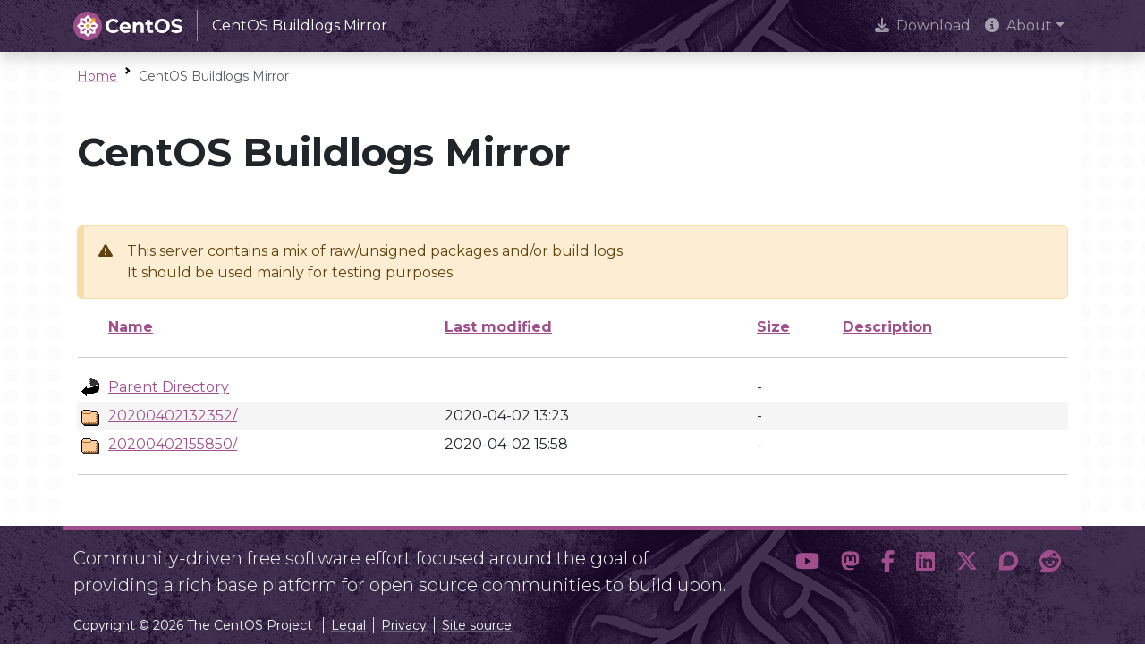

--- FILE ---
content_type: text/css
request_url: https://buildlogs.centos.org/centos-design/css/centos-listindex.css
body_size: 489
content:
table#indexlist {
  width: 100%;
}

/* Icon column
 * --------------------------------------------------- */
th.indexcolicon,
td.indexcolicon {
  width: 24px;
}

/* File name column
 * --------------------------------------------------- */
th.indexcolicon,
td.indexcolicon,
th.indexcolname,
td.indexcolname {
  padding: 5px;
}


/* Alternating even and odd rows
 * --------------------------------------------------- */
tr.odd {
  background: #f5f5f5;
}
tr.even {
  background: #ffffff;
}
